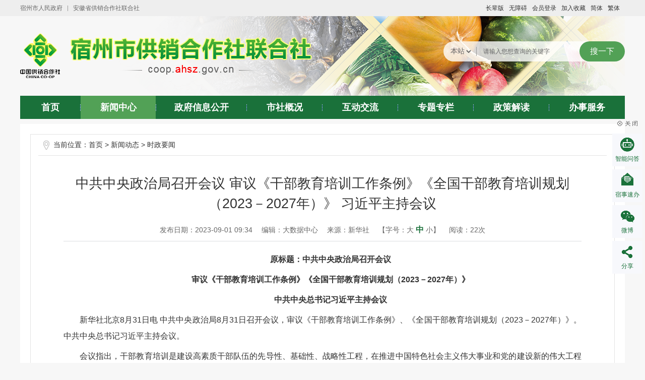

--- FILE ---
content_type: text/html
request_url: https://coop.ahsz.gov.cn/xwdt/szxw/194176371.html
body_size: 6748
content:
<!DOCTYPE html>
<html lang="zh-cn">
<head>
    <meta charset="utf-8">
    <meta name="renderer" content="webkit">
    <meta http-equiv="X-UA-Compatible" content="IE=edge">
    <meta content="yes" name="apple-mobile-web-app-capable">
    <meta name="viewport" content="width=device-width,initial-scale=1,viewport-fit=cover">
    <title>中共中央政治局召开会议 审议《干部教育培训工作条例》《全国干部教育培训规划（2023－2027年）》 习近平主持会议_宿州市供销合作社联合社</title>
    <meta name="SiteName" content="宿州市供销合作社联合社">
<meta name="SiteDomain" content="coop.ahsz.gov.cn">
<meta name="SiteIDCode" content="3413000028">
<meta name="ColumnName" content="时政要闻">
<meta name="ColumnType" content="工作动态">
<meta name="ColumnDescription" content="时政要闻">
<meta name="ColumnKeywords" content="时政要闻">
            <meta name="ArticleTitle" content="中共中央政治局召开会议 审议《干部教育培训工作条例》《全国干部教育培训规划（2023－2027年）》 习近平主持会议">
    <meta name="PubDate" content="2023-09-01 09:34">
    <meta name="ContentSource" content="新华社">
                <meta name="Author" content="大数据中心">
                                        <meta name="Keywords" content="宿州市供销合作社" >
<meta name="Description" content="原标题：中共中央政治局召开会议
审议《干部教育培训工作条例》《全国干部教育培训规划（2023－2027年）》
 中共中央总书记习近平主持会议
 新华社北京8月31日电 中共中央政治局8月31日召开会议">
<meta name="HtmlGenerateTime" content="2025-12-17 15:15:10">
<meta name="ColumnPath" content="xwdt/szxw">
<link rel="shortcut icon" type="image/x-icon" href="/_res/favicon.ico">
<link rel="stylesheet" href="/assets/css/core.min.css">
<link rel="stylesheet" href="/_res/css/public.css?v=1.23">
    <link rel="stylesheet" type="text/css" href="/_res/css/index.css?v=1.123">
    <script>var oldLink = 'index-oldage';</script>
    <style>
	  .guidang{z-index:1;}
	  .wz_position{position: relative;z-index:9;}
	  .wenzhang{position:relative;z-index:11;}
    </style>  
    <script src="/assets/js/common.min.js"></script>
<script src="/_res/js/customize.min.js"></script>
<!--StartLabelHtml_linkList_780af5fc25a0424b6c4c287f215c6788--><script>var ll_167474071 = 999;</script><script charset="utf-8" src="https://coop.ahsz.gov.cn/ljglz/ljgl/wztzbmd/167474071.js?num=999&ect=1765955710190"></script><!--EndLabelHtml_linkList_780af5fc25a0424b6c4c287f215c6788-->
<!--[if lt IE 9]>
<script src="/assets/js/patch.min.js"></script>
<![endif]-->
<script>
    var _hmt = _hmt || [];
    (function() {
        var hm = document.createElement("script");
        hm.src = "https://hm.baidu.com/hm.js?e432bfb201654185b21ef73c26c662e2";
        var s = document.getElementsByTagName("script")[0];
        s.parentNode.insertBefore(hm, s);
    })();
</script>
    <style>
        .newstitlet{color:;   }
        .newstitle{color:;   }
        .newstitlef{color:;   }
        .newstitles{color:;   }
    </style>
</head>
<body>
<div id="container" class="wza-container">
    <div class="header wza-region_header" role="banner">
    <div class="topbox">
        <div class="container clearfix">
            <div class="topl fl hidden-sm hidden-xs wza-region_info wza-old-dn" role="region" aria-label="网站链接">
                <ul class="clearfix"><!--StartLabelHtml_linkList_a27b2c486f7fd14f891d6c88eaeb979d--><script>var ll_15299601 = 5;</script><script charset="utf-8" src="https://coop.ahsz.gov.cn/ljgl/tbzcdwmc/15299601.js?num=5&ect=1765955710195"></script><!--EndLabelHtml_linkList_a27b2c486f7fd14f891d6c88eaeb979d--></ul>
            </div>
            <div class="fr topr wza-region_service" aria-label="头部信息">
                <ul class="clearfix">
                    <script src="/assets/js/wza.elder.js"></script>
                    <li><span id="member_info" data-setting="{siteId:15298632,loginText:'会员登录'}" class="sylogin"></span></li>
                    <li><a class="j-favorites" href="javascript:void(0);" data-setting="{siteId:15298632}">加入收藏</a></li>
                    <li><a href="javascript:void(0)" class="j-jft hidden-sm hidden-xs" data-setting="{type:'s'}">简体</a></li>
                    <li><a href="javascript:void(0)" class="j-jft hidden-sm hidden-xs" data-setting="{type:'t'}">繁体</a></li>
                </ul>
            </div>
        </div>
    </div>
    <!--头部导航 end-->
    <div class="container">
        <div class="banbox">
            <div class="banbg hidden-sm hidden-xs">
                <div class="j-super-slide flash-slide" data-setting="{mainCell:'.bd ul',autoPage:true,effect:'fade',autoPlay:true,vis:1}">
                    <div class="bd flashPic">
                        <ul><!--StartLabelHtml_linkList_4743a12345eee7a6369479c1950e8efe--><script>var ll_15299591 = 5;</script><script charset="utf-8" src="https://coop.ahsz.gov.cn/ljgl/banner/15299591.js?num=5&ect=1765955710201"></script><!--EndLabelHtml_linkList_4743a12345eee7a6369479c1950e8efe--></ul>
                    </div>
                </div>
            </div>
            <div class="logobox clearfix">
                <div class="logo fl"><ul><!--StartLabelHtml_linkList_faa1eb9f2f8f9b8fee0e26733cb1d475--><script>var ll_167460241 = 1;</script><script charset="utf-8" src="https://coop.ahsz.gov.cn/ljglz/ljgl/logoxt/167460241.js?num=1&ect=1765955710207"></script><!--EndLabelHtml_linkList_faa1eb9f2f8f9b8fee0e26733cb1d475--></ul></div>
                <div class="search fr ls-search wza-region_mutual" role="search" aria-label="头部搜索">
                    <form action="https://www.ahsz.gov.cn/site/search/11708048" method="get" target="_blank">
					   <input type="hidden" name="fromCode" value="title"> 
                        <input type="hidden" name="isAllSite" value="true"/>
                        <input type="hidden" name="fuzzySearch" value="false" />
                        <input type="hidden" name="sort" value="" />
                        <input type="hidden" name="orderType" value="0">
                        <input type="hidden" name="typeCode" value="all"/>
                        <input type="hidden" name="platformCode" value="sz_gova" />
                        <input type="hidden" name="siteId" value="15298632" />
                        <ul class="clearfix wza-ignore-bg">
                            <li class="ls-select wza-ignore-bg">
                                <div class="ls-wrapper-down wza-ignore-bg">
                                    <label for="options_fromCode" class="wza-ignore-bg">
                                        <select id="options_fromCode" class="wza-ignore-bg" >
                                            <option value="1">本站</option>
                                            <option value="2">站群</option>
                                        </select>
                                    </label>
                                </div>
                            </li>
                            <li class="ss1 wza-ignore-bg"><input id="search_keywords" name="keywords" type="text" class="search-keywords" value="" size="24" maxlength="30" placeholder="请输入您想查询的关键字" data-rule="输入的关键字:required;required2" data-rule-required2="[/^[0-9a-zA-z\u0391-\uFFE5\s\[\]\(\),.\-\/《》]+$/, '关键字不允许含有特殊字符']" /></li>
                            <li class="ss2"><input name="提交" type="submit" value="搜一下" class="wza-ignore-bg"/></li>
                        </ul>
                    </form>
                </div>
            </div>
        </div>
        <!--搜索 banner end-->
        <div class="naver wza-region_nav" role="navigation" aria-label="站点主导航">
            <div class="navbar navbar-default">
                <div class="container-fluid">
                    <div class="navbar-header">
                        <button type="button" class="navbar-toggle collapsed" data-toggle="collapse" data-target="#navbar" aria-expanded="false" aria-controls="navbar" data-aria-method="true" aria-label="主导航，当前为折叠区域">
                            <span class="icon-bar"></span>
                            <span class="icon-bar"></span>
                            <span class="icon-bar"></span>
                        </button>
                        <a class="navbar-brand visible-phone hidden-lg hidden-md hidden-sm" href="/index.html">首页</a>
                    </div>
                    <div id="navbar" class="navbar-collapse collapse">
                        <ul class="navbox navbar-nav">
                            <li class="home off hidden-xs"><a href="/index.html">首页</a></li>
                            <li class="on"><a href="/xwdt/index.html">新闻中心</a></li>
                            <li class="active_public"><a href="/public/column/2655643?type=2&nav=1">政府信息公开</a></li>
                            <li class="off"><a href="/ssgk/ssjj/index.html">市社概况</a></li>
                            <li class="off"><a href="/hdjl/index.html">互动交流</a></li>
                            <li class="off"><a href="/ztzl/index.html">专题专栏</a></li>
                            <li class="off"><a href="/public/column/2655643?type=4&catId=4738981&action=list&nav=3">政策解读</a></li>
                            <li class="last"><a href="http://sz.ahzwfw.gov.cn/" target="_blank">办事服务</a></li>
                        </ul>
                    </div>
                </div>
            </div>
        </div>
        <!--导航 end-->
    </div>
</div>
<script type="text/javascript">
    var module = location.pathname.substring(1, location.pathname.indexOf('/', 2));
    //只有公开网需要执行
    if(module == 'public'){
        $(".on" ).removeClass('on').addClass('off');
        $(".navbox .active_" + module).addClass("on").removeClass("off");
    }
   $('#options_fromCode').change(function () {
        var val = $(this).val();
        var platformCode$ = $('.ls-search [name="platformCode"]');
        var siteId$ = $('.ls-search [name="siteId"]');

        if (val === '1') {
            platformCode$.val('sz_gova');
            siteId$.val('15298632');
        } else {
            platformCode$.val('');
            siteId$.val('');
        }
    })
</script>
    <div class="container" role="main">
        <div class="mainbox mt10 bg">
            <div class="secnr">
                <style>
    .init {
                                    background: url();
        width: 297px;
        height: 297px;
    }
</style>
                <div class="wz_position wza-region_nav" role="navigation" aria-label="栏目路径">当前位置：<a href="/index.html">首页</a> &gt; <!--StartLabelHtml_nav_012de32d0c32e1795f3ef94b0bfc1097--><a title='新闻动态' href='https://coop.ahsz.gov.cn/xwdt/index.html'>新闻动态</a> <i>&gt;</i> <a title='时政要闻' href='https://coop.ahsz.gov.cn/xwdt/szxw/index.html'>时政要闻</a><!--EndLabelHtml_nav_012de32d0c32e1795f3ef94b0bfc1097--></div>
                <div class="wenzhang wza-region_content" role="article" aria-label="内容">
                                        <h1 class="newstitle">中共中央政治局召开会议 审议《干部教育培训工作条例》《全国干部教育培训规划（2023－2027年）》 习近平主持会议</h1>
                                                            <div class="newsinfo">
                        <span>发布日期：2023-09-01 09:34</span>
                        <span>编辑：大数据中心</span>                        <span>来源：新华社</span>                        <span class="font wza-old-dn" aria-label="文章内容字号调整@enter" tabindex="0">【字号：<a href="javascript:void(0);" class="j-fontBig" role="button" aria-label="字号调整大">大</a>&nbsp;<a href="javascript:void(0);" class="j-fontNormal active" role="button" aria-label="字号调整中">中</a>&nbsp;<a href="javascript:void(0);" class="j-fontSmall" role="button" aria-label="字号调整小">小</a>】</span>
                        <span tabindex="0">阅读：<i class="j-info-hit" data-setting="{infoId:194176371}"></i>次</span>
                    </div>
                    <div class="newscontnet j-fontContent clearfix"><p style="margin-top: 0px; text-indent: 2em; text-align: center;"><span style="font-weight: bold;">原标题：中共中央政治局召开会议</span></p>
<p style="margin-top: 0px; text-indent: 2em; text-align: center;"><span style="font-weight: bold;">审议《干部教育培训工作条例》《全国干部教育培训规划（2023－2027年）》</span></p>
<p style="margin-top: 0px; text-indent: 2em; text-align: center;"><span style="font-weight: bold;">中共中央总书记习近平主持会议</span></p>
<p align="" style="margin-top: 0px; text-indent: 2em; text-align: justify;">新华社北京8月31日电 中共中央政治局8月31日召开会议，审议《干部教育培训工作条例》、《全国干部教育培训规划（2023－2027年）》。中共中央总书记习近平主持会议。</p>
<p align="" style="margin-top: 0px; text-indent: 2em; text-align: justify;">会议指出，干部教育培训是建设高素质干部队伍的先导性、基础性、战略性工程，在推进中国特色社会主义伟大事业和党的建设新的伟大工程中具有不可替代的重要地位和作用。要全面贯彻习近平新时代中国特色社会主义思想，认真落实新时代党的建设总要求和新时代党的组织路线，深刻领悟“两个确立”的决定性意义，增强“四个意识”、坚定“四个自信”、做到“两个维护”，以坚定理想信念宗旨为根本，以全面增强执政本领为重点，培养造就政治过硬、适应新时代要求、具备领导社会主义现代化建设能力的高素质干部队伍。</p>
<p align="" style="margin-top: 0px; text-indent: 2em; text-align: justify;">会议强调，要把深入学习贯彻习近平新时代中国特色社会主义思想作为主题主线，坚持不懈用党的创新理论凝心铸魂、强基固本。要坚持把政治训练贯穿干部成长全周期，教育引导干部树立正确的权力观、政绩观、事业观，提高干部政治判断力、政治领悟力、政治执行力。要推动干部教育培训供给与需求精准匹配，更好满足组织需求、岗位需求、干部需求，不断优化教育培训方式方法，进一步增强教育培训的系统性、针对性、有效性。要围绕党中央重大决策部署，结合国家重大战略需求，分领域分专题学习培训，提升干部推动高质量发展本领、服务群众本领、防范化解风险本领。要扎实做好干部教育培训的基础保障，发挥好党校（行政学院）干部教育培训主渠道主阵地作用，加强政治把关，持续下大气力抓好师资队伍建设。要大力弘扬理论联系实际的马克思主义学风，力戒形式主义，勤俭规范办学。</p>
<p align="" style="margin-top: 0px; text-indent: 2em; text-align: justify;">会议还研究了其他事项。</p>
<p align="" style="margin-top: 0px; text-indent: 2em; text-align: justify;">&nbsp;</p></div>
                    <div class="wzbot clearfix">
                        <div class="shares fl j-share-info hidden-sm hidden-xs"></div>
                        <ul class="fxd_close">
                            <a href="javascript:window.print()" class="print_btn" role="button" aria-label="打印本页" data-aria-method="true">打印本页</a>
                        </ul>
                    </div>
                </div>
            </div>
        </div>
    </div>
    <div class="footer wza-region_footer" role="footer">
    <div class="container wza-region_service" role="contentinfo" aria-label="网站版权信息">
        <div class="fotnav">
            <a href="/wzgl/lxwm/index.html" class="num1">联系我们</a>
            <a class="ex-site-map" href="/wzgl/wzdt/index.html">网站地图</a>
        </div>
        <div class="fotcon">
            <span class="sp ex-organiser">主办单位：宿州市供销合作社联合社</span>
            <span class="sp">地址：淮海路与浍水路交叉口东北角</span><br>
            <span class="sp">邮编：234000</span>
            <span class="sp ex-contact">电话：0557-3900016 0557-3903584(兼传真)</span>
            <span class="sp">邮箱：szsgxsbgs@qq.com</span><br>
            <span class="sp ex-icp-code"><a href="http://beian.miit.gov.cn/" target="_blank">皖ICP备19023251号</a></span>
            <span class="sp ex-site-code">网站标识码:3413000028</span>
            <span class="sp ex-pub-code"><a href="http://www.beian.gov.cn/portal/registerSystemInfo?recordcode=34130202000306" target="_blank"><img class="gaj" src="/_res/images/ghs.png" width="20" height="20" alt=""> 皖公网安备34130202000306号</a></span><span class="sp">本站支持IPv6访问</span><br>
            <span class="old-icon sp"><img src="/assets/images/wza-img.png" alt="适老化无障碍服务"></span><span class="sp"><a href="http://www.12377.cn/" target="_blank" title="违法与不良信息举报中心"><img src="/_res/images/jbzxtu.jpg" style="vertical-align:middle;" alt=""></a></span><br>
            <div class="dzjg j-gov ex-gov-mark" data-setting="{sitecode:'0CBCB8E22BF60E79E053012819AC0ED9',type:'2'}"></div>
            <div class="jiucuo j-jiucuo ex-find-wrong" data-setting="{sitecode:3413000028}"></div>
        </div>
    </div>
</div>
<!--技术支持：龙讯科技-->
<span class="j-sitestats dn" data-setting="{siteId:15298632,isTimes:false}"></span>
<div id="home_web" class="j-couplet hidden-sm hidden-xs wza-old-dn">
    <div class="couplet-close"><img src="/_res/images/close2.gif" alt=""></div>
    <div id="Fixed">
        <ul>
            <li class="web_position nav_01">
                <a class="web_link" href="https://www.ahsz.gov.cn/site/tpl/150904621" title="智能问答" target="_blank">智能问答</a>
            </li>
            <li class="web_position nav_06">
                <a class="web_link" title="宿事速办" href="https://www.ahsz.gov.cn/zwzx/ztzl/zxzt/sssb/index.html" target="_blank">宿事速办</a>
            </li>
            <li class="web_position nav_04">
                <a class="web_link" title="微信" href="javascript:void(0);">微博</a>
                <div class="web_area weixin">
                    <ul><!--StartLabelHtml_linkList_26460c4631826aefc084d28dfd7e36c1--><script>var ll_15307608 = 1;</script><script charset="utf-8" src="https://coop.ahsz.gov.cn/ljgl/wxewm/15307608.js?num=1&ect=1765955710299"></script><!--EndLabelHtml_linkList_26460c4631826aefc084d28dfd7e36c1--></ul>
                </div>
            </li>
            <li class="web_position nav_05">
                <a class="bds_more" title="分享" href="javascript:void(0);">分享</a>
                <div class="web_area web_share">
                    <div class="j-share-info share_pf"></div>
                </div>
            </li>
        </ul>
    </div>
</div>
<script type="text/javascript">
    $(".web_position").hover(
            function () {
                $(this).children('.web_area').attr('style','display:block');
                $(this).children('.web_link').addClass("active");
            },
            function () {
                $(this).children('.web_area').hide();
                $(this).children('.web_link').removeClass("active");
            }
    );
</script>
<!--悬浮 end-->
<!--云管平台js-->
<script>
    (function() {
        var serMgr = document.createElement("script");
        serMgr.src = "https://service.lonsun.cn/assets/cloud/boot.min.js?sid=548008";
        var s = document.getElementsByTagName("script")[0];
        s.parentNode.insertBefore(serMgr, s);
    })();
</script>
<!--无障碍js-->
<script>
    (function() {
        var wza = document.createElement("script");
        wza.src = "https://wza.lonsun.cn/assets/v2/web.min.js?sid=548341";
        var s = document.getElementsByTagName("script")[0];
        s.parentNode.insertBefore(wza, s);
    })();
</script>
</div>
</body>
</html>

--- FILE ---
content_type: text/html;charset=UTF-8
request_url: https://coop.ahsz.gov.cn/content/hit/194176371?_=0.5156504755654483
body_size: 141
content:
document.write("22")

--- FILE ---
content_type: text/css
request_url: https://coop.ahsz.gov.cn/_res/css/public.css?v=1.23
body_size: 4592
content:
@charset "utf-8";
/* CSS Document */
html{overflow-y:auto;overflow-x:hidden;-webkit-text-size-adjust:none;}
*html{background-image:url(about:blank);background-attachment:fixed;}/*解决IE6下滚动抖动的问题*/
html,body,div,ul,li,dl,dd,dt,a,ol,u,i,b,br,p,span,hr,label,input,select,textarea,button,form,h1,h2,h3,h4,h5,h6,font,strong,em,iframe,img,tr,th,td,q,abbr,acronym{margin:0;padding:0;list-style:none;}
q:before, q:after {content:'';}
abbr,acronym{border:0;}
body{color: #333333;font:12px/1.5 Microsoft YaHei,"SimSun",Verdana,tahoma,Arial,sans-serif, Arial, Helvetica, sans-serif;margin: 0 auto;padding: 0; background:#f7f7f7;}
ul, ol, li {list-style: none outside none;}
input, textarea {padding:0; font-family: Microsoft YaHei; outline:0 none;}
textarea {resize: none;}
a {color:#333333;text-decoration: none; outline:none; font-family: Microsoft YaHei;}
a:hover {color:#1a713a; text-decoration:none;}
img{border:0 none;}
li, input ,textarea{vertical-align: middle; outline:0 none;}
table, td, input, textarea {padding:0;}
.fl,.left{float:left;}
.fr,.right{float:right;}
/* clear */
.clearfix:after{visibility:hidden;display: block;font-size: 0;content:" ";clear:both;height:0;}
* html .clearfix {zoom: 1;} /* IE6 */
*:first-child+html .clearfix {zoom: 1;} /* IE7 */
.clear,.cc,.clear20{clear:both; font-size:0; line-height:0; height:0; margin-top:0; *margin-top:-1px; _margin-top:-1px; overflow:hidden; padding:0;}
.clear20{padding:0 0 20px 0;}
h1,h2,h3,h4,h5,h6{ font-weight: normal;margin: 0;padding: 0}
h1{ font-size:18px;}
h2{ font-size:14px;}
h3{ font-size:12px;}
.bg{background: #fff;}
/* 共用样式 end */

/*飘浮*/
#float{position:relative;z-index:99999;display:none;}
#float .img_title{display:none;}
#float .float-close{position:absolute;width:38px;height:16px;right:0;top:-20px;}
#float .float-close img{cursor:pointer;}

.web_right .couplet-close{ text-align: right;}
.web_right .couplet-close img{cursor: pointer;}
.web_right{position: fixed; right: 5px; bottom: 5px;}
.web_right li span{display: none;}
.web_right li img{ width: auto; height: auto;}

/*右侧飘浮 */
#home_web{width:60px;height:auto;position:fixed;_position:absolute;right:5px;top:240px;z-index:98;}
#home_web .couplet-close{height:25px;text-align:center;cursor: pointer;}
#home_web .couplet-close img{vertical-align:top;}
.web_position{width:60px;height:65px;float:left;margin-bottom:6px;position:relative;}
.web_position a:hover{color:#1a713a;text-decoration:none;background-color:#edf0fc;}
.web_link{cursor:pointer;padding-top:35px;color:#1a713a;height:30px;line-height:30px;font-size:12px;text-align:center;display:block;background:#f7f8fc url(../images/icon_piao.png) 0 0 no-repeat;overflow:hidden;}
.nav_01 a{position:relative;}
.nav_02 a{background-position:0 -65px;}
.nav_03 a{background-position:0 -130px;}
.nav_04 a{background-position:0 -195px;}
.nav_06 a{background-position:0 -325px;}
.nav_05 .bds_more{cursor:pointer;padding-top:35px;overflow:hidden;width:60px;text-indent:0 !important;color:#1a713a;height:30px;line-height:30px;text-align:center;display:block;background:#f7f8fc url(../images/icon_piao.png) 0 -260px no-repeat;margin:0 !important;}
.nav_05 .bds_more:hover{color:#1a713a;text-decoration:none;background-color:#edf0fc;}
.nav_05 .share-box{right:auto;left:11px;top:10px;}
.nav_05 .share-bar a{margin-right:5px;}
.weixin{width:101px !important;height:94px !important;position:absolute !important;top:-22px;right:60px !important;display:none;background:url(../images/pewmbg.png) 0 0 no-repeat !important;padding:7px 12px 8px 7px !important;}
.weixin li,.weixin img{width:94px !important;height:94px !important;overflow:hidden;}
.weixin span{display:none;}
.web_share{width:110px;height:45px;padding:7px 0 0 11px;background:url(../images/pewm1bg.png) 0 0 no-repeat;position:absolute;top:10px;display:none;right:60px !important;}
/*右侧飘浮 end*/

/****头部*****/
.p20{padding:20px;}
.mainbox{padding:20px;margin-bottom: 10px;}
.header{ height: 236px;}
.topbox{height: 32px; line-height: 32px; background:#eee;}
.topbox .topl li{float: left; padding: 0 10px 0 11px; background: url("../images/topfg.gif") 0 center no-repeat;}
.topbox .topl li.num1{padding-left: 0; background: none;}
.topbox .topl li a{ color: #666;}
.topbox .topl li a:hover{text-decoration: underline; color: #666;}
.topr{margin-right:5px;height: 32px;line-height: 32px;}
.topr li{float: left;}
.topr a{margin: 0 5px;white-space: nowrap;}
/*logo*/
.banbox{ height: 158px; position: relative; overflow: hidden;}
.banbg,.logobox{position: absolute; left: 0; top: 0; height: 158px !important; width: 100%; z-index: 0;}
.logobox{z-index: 1;}
.logo{margin-top:34px;}
.logo span{display: none;}
.flash-slide{position:relative;}
.flash-slide,.flash-slide .flash-pic,.flash-slide .flash-pic ul,.flash-slide .flash-pic ul li,.flash-slide .flash-pic ul li img,.flash-slide .flash-pic ul li a{height:100% !important;width:100% !important;}
.flash-slide .flash-pic{position:relative;z-index:0;}
.flash-slide .flash-pic li{zoom:1;vertical-align:middle;}
.flash-slide .flash-pic a{display:block;color:#fff;position:relative;}
.flash-slide .flash-pic img{display:block;}
.banbg .img_title{display:none;}
/*搜索*/
.search{width:360px;height:40px;margin-top:50px;}
.search ul{padding:0 90px 0 74px;position: relative;background: rgba(255, 255, 255, 0.8);border-radius:40px;}
.search li.ss1{height:30px; padding:5px;position: relative;}
.search li.ss1 input{height: 30px; width: 100%; line-height: 30px; color: #666666;float: left;background: none;border: 0;}
.search li.ss1 input::-webkit-input-placeholder{color:#666666;}
.search li.ss1 input:-moz-placeholder {color:#666666;}
.search li.ss1 input::-moz-placeholder {color:#666666;}
.search li.ss1 input:-ms-input-placeholder {color:#666666;}
.search li.ss1 span.msg-box{ position: absolute; left:15px; top: 0;}
.search li.ss2{ width: 90px; height: 40px;position: absolute;right: 0;top: 0;}
.search li.ss2 input{float:left;width:100%;height:40px;cursor:pointer;overflow: hidden; color: #fff; font-size: 16px; text-align: center;background: #52a156;border: 0;border-radius: 20px;}
.search .ls-select{ position: absolute; top: 11px; width: 52px; padding:0 3px 0 0; height: 18px; left: 10px; border-right: 1px #999 solid; color: #666;}
.search .ls-select select{ background: none; width: 100%; font-size: 14px; height: 22px; margin-top: -2px; vertical-align: top; border: 0 none; color: #666; text-align: left;}
.ls-wrapper-down .selectBox{ font-size: 14px; height: 18px; line-height: 18px;}
.selectBox-dropdown .selectBox-label{ padding: 0 !important; height: 100% !important; line-height: 18px !important;}

/*导航*/
.naver{height:46px; background: #1a713a;}
.navbox li{float: left; height: 46px;line-height: 46px;width: 149px; padding-right: 1px; background: url("../images/navfg.gif") right center no-repeat;}
.navbox li a{display: block; text-align: center; color: #fff!important; font-weight: bold; font-size: 18px;}
.navbox li a:hover,.navbox li.on a{ color: #fff; background: #52a156; }
.navbox li.last{background: none; padding-right: 0;width: 150px;}
.navbox li.home{width:119px;}
.navbox li.active_public{width:179px;}
@media only screen and (min-width: 992px) and (max-width:1199px) {
    .banbg{width:1200px; margin-left: -104px;}
    /*导航*/
    .navbox li{width:123px;}
    .navbox li.home{width:92px;}
    .navbox li.active_public{width:155px;}
    .navbox li.last{width:123px;}
}
@media only screen and (max-width:991px) {
    .p20{padding:15px;}
    .mainbox{padding:15px;}
    .header,.banbox{height:auto;}
    .logobox{height: auto!important;position: static;}
    .logo{float: none;margin-top:15px;text-align:center;}
    .search{float:none;margin:15px auto 20px;width:480px;}
    .search li.ss1{background:#fff;}
    /*导航*/
    .navbox li{width:94px;}
    .navbox li.home{width:70px;}
    .navbox li.active_public{width:127px;}
    .navbox li.last{width:94px;}
}
@media only screen and (max-width:767px) {
    .p20{padding:10px;}
    .mainbox{padding:10px;}
    .logo img{height:auto;max-width:95%;}
    .search{width:92%;box-sizing:border-box;}
    /*导航*/
    .naver{height:auto;}
    .navbar-nav{margin:0;}
    .navbar-nav>li{float: none;width: 100% !important;height:50px;line-height:50px;background: #1a713a;border-radius: 0;border-top: 1px solid #fff;padding: 0;}
    .navbar-nav>li>a{font-size: 18px;padding:0;}
    .navbar-collapse{border-top:0;}
    .navbar-default .navbar-brand{padding:0 10px;color:#fff !important;height:50px;line-height:50px;font-weight:bold;}
    .navbar-default .navbar-brand i{margin-right:10px;font-weight:normal;}
    .navbar-default .navbar-toggle{border-color:#fff;padding:8px 7px;margin:9px 10px 9px 0;}
    .navbar-default .navbar-toggle .icon-bar{background-color:#fff;}
    .navbar-default .navbar-toggle:focus, .navbar-default .navbar-toggle:hover{background-color:#fff;}
    .navbar-default .navbar-toggle:focus .icon-bar, .navbar-default .navbar-toggle:hover .icon-bar{background-color:#52a156;}
}
/****底部****/
.footer{background: #efefef; border-top: 3px solid #1a713a; color: #666; padding:18px 0 20px; text-align: center; font-size: 14px; line-height: 30px; }
.footer a{color: #666;}
.footer a:hover{color:#d00;}
.footer span{display: inline-block;padding: 0 0.5em;}
.footer img{vertical-align: middle;}
.footer .fotcon{position: relative;}
.footer .dzjg{ position: absolute; left:80px; top: 10px; width: 80px; height: 80px;}
.footer .jiucuo{ width: 110px; height: 55px;position: absolute;top:20px;right:80px;}
.footer .fotnav{ line-height: 24px; padding-bottom: 10px;}
.footer .fotnav a{padding:0 13px; background: url("../images/topfg.gif") 0 center no-repeat; display: inline-block;}
.footer .fotnav a.num1{background: none;}
@media (min-width: 992px) and (max-width:1199px) {
    .footer .dzjg{left:20px;}
    .footer .jiucuo{right:20px;}
}
@media (max-width:991px) {
    .footer{padding:15px 0;}
    .footer .fotnav{padding-bottom:0;}
    .footer .dzjg,.footer .jiucuo{position: static;top:auto;display: inline-block;vertical-align: middle;}
}
@media (max-width:768px) {
    .footer{padding:10px 0;line-height:24px;}
}
/***底部 end*****/


/*外链提示 > 弹窗*/
.ui-dialog-title{font-family:"Microsoft YaHei";}
.ui-dialog-content{font-family:"Microsoft YaHei";}
.ui-dialog-content .jump-info p{word-break:break-all;word-wrap:break-word;}
.ui-dialog-content .btn-group{padding:10px 0;text-align:center;display:block;height:36px;}
.ui-dialog-content .btn-group .btn{display:inline-block;float:none;padding:0;margin:0 15px;border:0;cursor:pointer;outline:none;width:100px;height:36px;line-height:36px;font-size:14px;-moz-border-radius:5px;-webkit-border-radius:5px;border-radius:5px;text-align:center;}
.ui-dialog-content .btn-group .btn-yes{background:#1a713a;color:#fff;}
.ui-dialog-content .btn-group .btn-no{background:#eee;color:#666;}
@media (max-width:767px) {
    .ui-dialog-content{width:250px !important;height:auto !important;}
    .ui-dialog-content .btn-group .btn{margin:0 10px;width:90px;}
}

/*分页/翻页*/   
.pagination{clear:both;width:100%;text-align:center;margin:15px 0;padding:3px 0;line-height:28px;font-size:14px;font-family:"Microsoft YaHei",微软雅黑;}
.pagination a,.pagination span{display:inline-block;border:1px solid #d9d9d9;color:#666;margin:3px;padding:0 10px;text-decoration:none;white-space:nowrap;height:28px;}
.pagination a:hover{background:#1a713a;border:1px solid #1a713a;color:#fff !important;}
.pagination a.active{border:1px solid #1a713a;color:#fff;}
.pagination span.current,.pagination span.current:hover{background:#1a713a;border:1px solid #1a713a;color:#fff;}
.pagination span.disabled,.pagination span.disabled:hover{border:1px solid #d9d9d9;color:#666;background:#eee;}
.pagination a.text,.pagination a.text:hover{color:#fff;background:#1a713a;border:#1a713a 1px solid;cursor:text;}
.pagination a.pagemore,.pagination a.pagemore:hover{color:#666;background:#fff;border:1px solid #fff;cursor:text;padding:0 3px;}
.pagination .inputBar{border:0;height:28px;padding:0 6px;}
.pagination .total{border:0;height:28px;padding:0;}
.pagination .inputBar input{width:40px;height:24px;line-height:24px;padding:2px 5px;border:#ccc 1px solid;margin:-3px 3px 0;*margin:-3px 3px 0;_margin:-3px 3px 0;background:#eee;vertical-align:middle;}
.pagination .go-page {width: 40px;height: 30px;line-height: 22px;padding: 2px 5px;border: #1a713a 1px solid;margin: -5px 6px 0 3px;margin: -3px 3px 0;background: #1a713a;vertical-align: middle;color: #fff;}

/*当前位置 */
.wz_position{border-bottom:1px solid #e3e3e3;height:auto;line-height:20px;font-size:14px;background:url(../images/posico.png) 10px 12px no-repeat;padding:10px 0 10px 30px;}
.wz_position i{font-style: normal;}
.wz_position .search-keywords{color:#dd0000;}



/*配色-分享微信图标*/
.share-box a.share-weixin{background: url(/assets/images/share/wz_wx.png) 0 0 no-repeat;}
.weixin-share-open{background: url(/assets/images/share/share_wx_arrow.gif) no-repeat !important;}
.weixin-share-open .weixin-wrap p{color: #666 !important;}

.wza-yellow-black div.ui-dialog{ background: yellow !important;}
.wza-yellow-black div.ind_pl{ background: yellow !important;}
.wza-blue-yellow div.ui-dialog{ background: blue !important;}
.wza-blue-yellow div.ind_pl{ background: blue !important;}
.wza-yellow-blue div.ui-dialog{ background: yellow !important;}
.wza-yellow-blue div.ind_pl{ background: yellow !important;}
.wza-black-white div.ui-dialog{ background: #000 !important;}
.wza-black-white div.ind_pl{ background: #000 !important;}
.wza-white-black div.ind_pl{ background:#fff !important;}
.wza-white-black div.ui-dialog{ background:#fff !important;}
.wza-black-yellow div.ind_pl{background:#000 !important;}
.wza-black-yellow div.ui-dialog{ background:#000 !important;}

/*查询提示*/
.wza-black-white div#tips_box{ background: #000 !important;}
.wza-black-white div#tips_box .tips_body{ background: #000 !important;}
.wza-yellow-black div#tips_box{ background: yellow !important;}
.wza-yellow-black div#tips_box .tips_body{ background: yellow !important;}
.wza-blue-yellow div#tips_box{ background: blue !important;}
.wza-blue-yellow div#tips_box .tips_body{ background: blue !important;}
.wza-yellow-blue div#tips_box{ background: yellow !important;}
.wza-yellow-blue div#tips_box .tips_body{ background: yellow !important;}
.wza-white-black div#tips_box{ background:#fff !important;}
.wza-white-black div#tips_box .tips_body{ background: #000 !important;}
.wza-black-yellow div#tips_box{background:#000 !important;}
.wza-black-yellow div#tips_box .tips_body{ background: yellow !important;}

/*配色-弹窗内容*/
.wza-black-white .ui-dialog-title{color: #fff !important;}
.wza-black-white .ui-dialog-content .jump-info p{ color: #fff !important;}
.wza-yellow-black .ui-dialog-title{color: #000 !important;}
.wza-yellow-black .ui-dialog-content .jump-info p{ color:#000 !important;}
.wza-blue-yellow .ui-dialog-title{color: yellow !important;}
.wza-blue-yellow .ui-dialog-content .jump-info p{ color: yellow !important;}
.wza-yellow-blue .ui-dialog-title{color: blue !important;}
.wza-yellow-blue .ui-dialog-content .jump-info p{ color: blue !important;}
.wza-white-black .ui-dialog-title{color: #000 !important;}
.wza-white-black .ui-dialog-content .jump-info p{ color:#000 !important;}
.wza-black-yellow .ui-dialog-title{color: yellow !important;}
.wza-black-yellow  .ui-dialog-content .jump-info p{color:yellow !important;}

/*配色-提示语*/
.wza-black-white .n-yellow .msg-wrap{ background: #000 !important;}
.wza-yellow-black .n-yellow .msg-wrap{ background: yellow !important;}
.wza-blue-yellow .n-yellow .msg-wrap{ background: blue !important;}
.wza-yellow-blue .n-yellow .msg-wrap{ background: yellow !important;}
.wza-white-black .n-yellow .msg-wrap{ background:#fff !important;}
.wza-black-yellow .n-yellow .msg-wrap{background:#000 !important;}

/*配色-信件查询*/
.wza-black-white .ui-dialog-close{ color: #fff !important;  opacity:1;filter: alpha(opacity=100);}
.wza-black-white .ui-dialog-footer button{ background: transparent; border: none;}
.wza-black-white .guestbook-search ul li{ color: #fff;}
.wza-yellow-black .ui-dialog-footer button{ background: transparent; border: none; color: #333 !important;}
.wza-blue-yellow .ui-dialog-close{ color: yellow !important;  opacity:1;filter: alpha(opacity=100);}
.wza-blue-yellow .guestbook-search ul li{ color: yellow;}
.wza-blue-yellow .ui-dialog-footer button{ background: transparent; color: yellow !important; border: none;}
.wza-black-yellow .ui-dialog-close{ color: #fff !important;  opacity:1;filter: alpha(opacity=100);}

/*配色-窄屏导航按钮*/
.wza-black-white .navbar-default .navbar-toggle .icon-bar{background-color: #fff !important;}
.wza-black-white .navbar-default .navbar-nav{background-color: #000 !important;}
.wza-yellow-black .navbar-default .navbar-toggle .icon-bar{background-color: #000 !important;}
.wza-yellow-black .navbar-default .navbar-nav{background-color: yellow !important;}
.wza-blue-yellow .navbar-default .navbar-toggle .icon-bar{background-color: yellow !important;}
.wza-blue-yellow .navbar-default .navbar-nav{background-color: blue !important;}
.wza-yellow-blue .navbar-default .navbar-toggle .icon-bar{background-color: blue !important;}
.wza-yellow-blue .navbar-default .navbar-nav{background-color: yellow !important;}
.wza-white-black .navbar-default .navbar-toggle .icon-bar{background-color: #000 !important;}
.wza-white-black .navbar-default .navbar-nav{background-color: #fff !important;}
.wza-black-yellow .navbar-default .navbar-toggle .icon-bar{background-color: yellow !important;}
.wza-black-yellow .navbar-default .navbar-nav{background-color: #000 !important;}

--- FILE ---
content_type: text/css
request_url: https://coop.ahsz.gov.cn/_res/css/index.css?v=1.123
body_size: 6285
content:
@charset "utf-8";
/* CSS Document */

/************首页start***********/
/*文字列表*/
.list .con{display: none;}
.list .con.active{display: block;}
.list li{padding:2px 0 2px 13px;font-size:15px;height:28px;line-height:28px;background: url("../images/icon.gif") 0 center no-repeat;overflow: hidden;position: relative;}
.list li span.date{font-size: 13px; float:none;color:#999;position: absolute;right: 0;top: 2px;display: block;white-space: nowrap;}
.list li a{float:left;display: block;white-space:nowrap;overflow:hidden;text-overflow:ellipsis;}
.list li img{vertical-align:middle;}
/*公开列表*/
.gklist li{vertical-align:bottom;padding:0 60px 0 13px;overflow:hidden;position:relative;font-size:15px;height: 32px;line-height:28px;background: url("../images/icon.gif") 0 center no-repeat;}
.gklist li a.title{display:block;max-width: none !important;float:none !important;white-space:nowrap;overflow:hidden;text-overflow:ellipsis;margin:0;}
.gklist li .nr{float:left;width:auto;max-width:100%;padding:2px 0;}
.gklist li .nr .gl{display:block;float:right;width:auto;max-width:80%;white-space:nowrap;overflow:hidden;text-overflow:ellipsis;}
.gklist li .nr .gl .split{display: inline; padding:0 3px;color:#666;font-size:14px;}
.gklist li .nr .gl span{display: inline;float:none;}
.gklist li .nr .gl a{display:inline;color:#ff0000;float:none;margin:0;}
.gklist li .date{display:block;float:none;position:absolute;right:0;top:2px;white-space:nowrap;color:#999;}
/*标题*/
.sytel{height:34px;}
.sytel li{float:left;padding-right:8px;}
.sytel li a{display:block;height:34px;line-height:34px;font-size:18px;text-align:center;padding:0 14px;}
.sytel li a:hover,.sytel li.active a{color:#fff;background:#1a713a;font-weight:bold;border-radius:10px;}
@media (min-width: 992px) and (max-width:1199px) {
    /*标题*/
    .sytel li{padding-right:0;}
    .sytel li a{padding:0 11px;}
}
@media (max-width:991px) {
    /*文字列表*/
    .list li a{float:none;max-width:none!important;margin-right:60px;}
    .list li img{display:none;}
}
@media (max-width:767px) {
    /*文字列表*/
    .list li a{margin-right:50px;}
    /*公开列表*/
    .gklist li{padding-right:50px;}
    /*标题*/
    .sytel{height:auto;}
    .sytel li{padding-right:5px;}
}

/*图片切换*/
.m_pt1{height:380px;}
.flash{ width: 675px; height: 380px; overflow: hidden;}
.flash .flash-slide{position: relative;height:100%; width: 100%;}
.flash .ind-flashPic,.flash .ind-flashPic ul,.flash .ind-flashPic li,.flash .ind-flashPic img,.flash .ind-flashPic a{height:100% !important; width: 100% !important; }
.flash .ind-flashPic{ position:relative; z-index:0;}
.flash .ind-flashPic li{ zoom:1; vertical-align:middle;}
.flash .ind-flashPic a{display:block; color: #fff; position: relative;}
.flash .ind-flashPic img{display:block;}
.flash .ind-flashPic .title{display:block;height:40px;line-height:40px; padding:0 120px 0 20px; font-size: 15px;font-weight: normal; background: rgba(0, 0, 0, 0.5); overflow: hidden; white-space: nowrap; text-overflow: ellipsis; position: absolute; left: 0; right: 0; bottom: 0; color: #fff;}
.flash .ind-flashPic a:hover .title{color: #fff;}
.flash .ind-flashNum{ height:4px; overflow:hidden; position:absolute; right:15px; bottom:16px; z-index:1; }
.flash .ind-flashNum ul{ overflow:hidden; zoom:1; float:left;}
.flash .ind-flashNum ul li{ float:left; margin-right:5px; width:12px; height:4px;font-size: 0; background:#fff !important;;overflow: hidden; cursor: pointer;}
.flash .ind-flashNum ul li.on{background: #dd0000 !important;}
/*头条信息*/
.newsbox{ width: 466px;}
.newsbox .tout{ height: 93px; border: 1px dashed #e5e5e5; padding-left: 54px; position: relative;}
.newsbox .tout span.tt{display: block; position:absolute; height: 95px; width: 48px; background: url("../images/toutbg.png") 0 0 no-repeat; left: -1px; top: -1px;}
.newsbox .tout li{ font-size: 22px; font-weight: bold; line-height: 34px; height: 68px; padding: 12px 10px 13px;}
.newsbox .tout li a{ color: #dd0000;overflow: hidden;text-overflow:ellipsis;display:-webkit-box;-webkit-line-clamp:2;-webkit-box-orient:vertical;}
.newsbox .tout li a:hover{ color: #ff0000;}
.newsbox .tout li img{ display:none;}
.newsbox .list{padding-top:11px;}
.newsbox .list li a{max-width:380px;}
/* 重要转载 */
.list .zyzz_title ul li{float:left;background: none;margin-right: 22px;padding-left: 0;}
.list .zyzz_title{margin-top: 10px;margin-bottom: 6px;}
.list .zyzz_title ul li a{font-size: 16px;color: #1a713a;max-width: none;margin: 0;}
.list .zyzz_title ul li.active a{color: #c50001;}
/*专题专栏 */
.ztzl .ztzl-scroll{height:80px;overflow:hidden; position:relative;}
.ztzl .ztzl-scroll .prev,.ztzl .ztzl-scroll .next{position:absolute;top:27px;width:16px;height:26px;overflow:hidden;cursor:pointer; z-index:10;background: url(../images/prve.png) 0 0 no-repeat;display:block;}
.ztzl .ztzl-scroll .prev{left:0;}
.ztzl .ztzl-scroll .next{right:0; background-position: -16px 0;}
.ztzl .scroll-wrap{width:100%;overflow:hidden;}
.ztzl ul li{margin-right:20px; width:275px; height:80px; float:left;}
.ztzl ul li img{ width: 100%; height: 100%;}
.ztzl ul li .img_title{display:none;}
/*总社要闻*/
.m_pt2l{ width: 880px;}
.listbox{ height: 247px; padding: 20px 20px 0;}
.listcon{ width: 410px; }
.listcon .list li a{max-width:340px;}
/*通栏广告*/
.tlgg{ height:auto; overflow: hidden;line-height: 0;}
.tlgg span{display: none;}
.tlgg img{width: 100%;height: 92px;}
/*咨询投诉*/
.hd_tel{height:32px;background:#f7f7f7;line-height:32px;position:relative;}
.hd_tel p{font-weight:bold;color:#666;}
.mesgcon p{display:block;font-size:14px;color:#333;border-right:3px solid #fff;overflow:hidden;text-overflow:ellipsis;white-space:nowrap;text-align:center;position:absolute;top:0;}
.mesgcon p.p1{left:0;right:187px;}
.mesgcon p.p3{width:82px;right:102px;}
.mesgcon p.p4{width:102px;border-right:0;right:0;}
.hd_mesglist{height:auto;}
.hd_mesglist li{height:32px;background:none;padding-left:0;vertical-align:bottom;overflow:hidden;position:relative;}
.hd_mesglist p{height:32px;line-height:32px;}
.hd_mesglist p.p1{text-align:left;}
.hd_mesglist p.p1 a{float:none;display:block;overflow:hidden;text-overflow:ellipsis;white-space:nowrap;margin:0;}
.hd_mesglist p.p3,.hd_mesglist p.p4{color:#999;}

/*政府信息公开*/
.m_pt2r{width:270px;height:635px;padding:11px 20px 0;}
.m_pt2r span.img_title{display:none;}
.m_pt2r .tel{height: 38px; background: url("../images/telbg.gif") left bottom repeat-x;}
.m_pt2r .tel span,.m_pt2r .tel a{font-size:18px;font-weight:bold;color:#1a713a;padding:0 8px;height:36px;line-height:36px;border-bottom:2px solid #1a713a;display:inline-block;vertical-align:top;}
.m_pt2r .tel a:hover{color:#1a713a;}
.xxgkbtn{ padding-top:20px; height:262px;}
.xxgkbtn ul li{ height:55px; margin-bottom:10px;}
.xxgkbtn li a{ display:block;color:#333;line-height:53px; height:53px; padding-left:95px; cursor:pointer; text-align:left; font-size:16px; background:url(../images/xxgkbg_ico1.png) 29px center no-repeat!important;overflow:hidden; white-space:nowrap; text-overflow:ellipsis;border:#e6e6e6 1px solid;border-radius: 4px;background-color: #fff;}
.xxgkbtn li a:hover{ background-image:url("../images/xxgkbg_ico1h.png")!important; color:#fff;transition:all 0.3s; cursor:pointer;border-color: #53a156;background-color: #53a156!important;}
.xxgkbtn li.num2 a{ background-image:url("../images/xxgkbg_ico2.png")!important;}
.xxgkbtn li.num2 a:hover{background-image:url("../images/xxgkbg_ico2h.png")!important;}
.xxgkbtn li.num3 a{background-image:url("../images/xxgkbg_ico3.png")!important;}
.xxgkbtn li.num3 a:hover{background-image:url("../images/xxgkbg_ico3h.png")!important;}
.xxgkbtn li.num4 a{background-image:url("../images/xxgkbg_ico4.png")!important;}
.xxgkbtn li.num4 a:hover{background-image:url("../images/xxgkbg_ico4h.png")!important;}
/*便民服务*/
.bmfwbtn{ padding-top:10px; height:auto;}
.bmfwbtn ul li{ height:32px; line-height:32px; width:124px; padding-left:11px; background:url(../images/icon.gif) 0 center no-repeat; float:left;}
.bmfwbtn ul li a{ display:block; font-size:15px; white-space:nowrap;overflow:hidden;text-overflow:ellipsis;}

.bmfwbtn ul.bjtj-links{margin-top: 10px;}
.bmfwbtn ul.bjtj-links li {height: 60px;padding-left: 0;background: none;width: 100%;text-align: center;background: #F5F5F5;float: none;}
.bmfwbtn ul.bjtj-links li .img-title{display: none;}
.bmfwbtn ul.bjtj-links li img{width: auto;height: 60px;max-width: 100%;}

/*企业风采*/
.qyfcbox{height:auto;padding:20px;}
.qyfctu{height:161px;margin-top:20px;}
.qyfctu .bd{height:100%;overflow:hidden;}
.qyfctu .tempWrap{width:100%!important;}
.qyfctu ul li{width:236px;height:161px;float:left;}
.qyfctu ul li a{display:block;width:216px;height:100%;overflow:hidden;position:relative;margin-right:20px;}
.qyfctu ul li .title{display:none;height:30px;line-height:30px;width:100%;text-align:center;font-size:14px;color:#fff;background:url(../images/text.png) repeat;position:absolute;left:0;bottom:0;white-space:nowrap;overflow:hidden;text-overflow:ellipsis;}
.qyfctu ul li a:hover .title{display:block;}
/*图片友情链接*/
.linkbox{height:auto;padding:20px;margin-bottom:10px;}
.linkpic{height:65px;overflow:hidden;}
.linkpic li{float:left;margin-left:20px;width:273px;height:63px;border:1px solid #e1e1e1;}
.linkpic li span{display: none;}
.linkpic li.num1{margin-left:0;}
.linkpic li a{display:block;width:100%;height:100%;}
.linkpic li img{vertical-align:middle;width:100%;height:100%;}
/*图片友情链接end*/
@media (min-width: 992px) and (max-width:1199px) {
    /*图片切换*/
    .flash{ width:555px;}
    /*头条信息*/
    .newsbox{ width:378px;}
    .newsbox .list li a{max-width:300px;}
    /*专题专栏 */
    .ztzl .ztzl-scroll{height:70px;}
    .ztzl .ztzl-scroll .prev,.ztzl .ztzl-scroll .next{top:22px;}
    .ztzl ul li{width:223px;height:70px;}
    /*总社要闻*/
    .m_pt2l{width:752px;}
    .listcon{width:346px;}
    .listcon .list li a{max-width:280px;}
    /*政府信息公开*/
    .m_pt2r{width:190px;}
    .xxgkbtn li a{padding-left:59px;font-size:15px;background-position:8px center;}
    /*便民服务*/
    .bmfwbtn ul li{width:84px;}
    /*图片友情链接*/
    .linkpic{height:55px;}
    .linkpic li{width:221px;height:53px;}
}
@media (max-width:991px) {
    .mt20{margin-top:15px;}
    /*图片切换*/
    .m_pt1{height:auto;}
    .flash{width:100%;height:415px;float:none;}
    /*头条信息*/
    .newsbox{ width:auto;float: none;margin-top:15px;}
    .newsbox .list li a{max-width:none;}
    /*专题专栏 */
    .ztzl .ztzl-scroll{height:69px;}
    .ztzl .ztzl-scroll .prev,.ztzl .ztzl-scroll .next{top:22px;}
    .ztzl ul li{margin-right:15px;width:236px;height:69px;}
    /*总社要闻*/
    .m_pt2l{ width:auto;float: none;}
    .listbox{ height:auto; padding:15px 15px 10px;}
    .listcon{ width: auto;float: none;}
    .listcon.fr{margin-top:15px;}
    .listcon .list li a{max-width:none;}
    /*通栏广告*/
    .tlgg img{height:auto;}
    /*政府信息公开*/
    .m_pt2r{width:auto;height:auto;padding:11px 15px 10px;float:none;margin-top:10px;}
    .xxgkbtn{ padding-top:15px; height:auto;}
    .xxgkbtn li{float:left;width:49%;}
    .xxgkbtn li:nth-of-type(2n){margin-left:2%;}
    /*便民服务*/
    .bmfwbtn ul li{width:20%;box-sizing:border-box;}
    /*企业风采*/
    .qyfcbox{padding:15px;}
    .qyfctu{height:140px;margin-top:15px;}
    .qyfctu ul li{width:203px;height:140px;}
    .qyfctu ul li a{width:188px;margin-right:15px;}
    .qyfctu ul li .title{display:block;}
    /*图片友情链接*/
    .linkbox{padding:15px 15px 5px;}
    .linkpic{height:auto;}
    .linkpic li{margin-left:14px;width:360px;height:83px;margin-bottom:10px;}
    .linkpic li:nth-of-type(2n+1){margin-left:0;}
}
@media (max-width:767px) {
    .mt20{margin-top:10px;}
    /*图片切换*/
    .flash{height:380px;}
    /*头条信息*/
    .newsbox{margin-top:10px;}
    /* 重要转载 */
    .list .zyzz_title ul li{margin-right:10px;}
    .list .zyzz_title{margin-top:5px;margin-bottom:5px;}
    /*专题专栏 */
    .ztzl ul li{margin-right:10px;}
    /*总社要闻*/
    .listbox{padding:10px 10px 10px;}
    .listcon.fr{margin-top:10px;}
    /*政府信息公开*/
    .m_pt2r{padding:10px 10px 10px;}
    .xxgkbtn{padding-top:10px;}
    .xxgkbtn li{float:left;width:49%;}
    .xxgkbtn li:nth-of-type(2n){margin-left:2%;}
    /*咨询投诉*/
    .mesgcon p.p1{right:82px;}
    .mesgcon p.p3{right:0;border-right:0;}
    .mesgcon p.p4{display:none;}
    /*便民服务*/
    .bmfwbtn ul li{width:25%;}
    /*企业风采*/
    .qyfcbox{padding:10px;}
    .qyfctu{margin-top:10px;}
    .qyfctu ul li{width:198px;}
    .qyfctu ul li a{width:188px;margin-right:10px;}
    /*图片友情链接*/
    .linkbox{padding:10px 10px 5px;}
    .linkpic li{margin-left:0;width:auto;height:auto;float:none;}
    .linkpic li img{height:auto;}
}
@media (max-width:679px) {
    /*图片切换*/
    .flash{height:350px;}
}
@media (max-width:579px) {
    /*图片切换*/
    .flash{height:290px;}
    /*政府信息公开*/
    .xxgkbtn li a{padding-left:75px;background-position:19px center;}
    /*便民服务*/
    .bmfwbtn ul li{width:33.33%;}
}
@media (max-width:479px) {
    /*图片切换*/
    .flash{height:236px;}
    /*政府信息公开*/
    .xxgkbtn li{width:100%;}
    .xxgkbtn li:nth-of-type(2n){margin-left:0;}
    /*便民服务*/
    .bmfwbtn ul li{width:50%;}
}
@media (max-width:379px) {
    /*图片切换*/
    .flash{height:195px;}
}
/*办件统计*/
.ls-bjtj-box{position: relative;margin:10px 0; padding-left: 170px; padding-bottom: 10px; padding-top: 10px;background: #fff;}
.ls-bjtj-box .bjtj-tit{position: absolute;left: 0;top: 10px; width: 90px;height: 60px; font-size: 20px; line-height: 30px;padding: 6px 19px 6px 60px;text-align: center;border-right: 1px solid #ddd;font-weight: bold; color: #1a713a; background: url("../images/zwfw_ico.png") 10px center no-repeat; background-size: 42px auto;}
.ls-bjtj-box .bjtj-tit a{color: #1a713a;}
.ls-bjtj-box .bjtj-tit a:hover{color: #1a713a; text-decoration: underline;}
.ls-bjtj-box ul{float: left;width: 33.333%;background: url("../images/bjtj-line.png") no-repeat center left;}
.ls-bjtj-box ul:first-child{background:none;}
.ls-bjtj-box ul li{width: 50%;float: left; font-size: 16px;height: 42px; line-height: 42px;text-align: center;}
.ls-bjtj-box ul li span.num{color: #e80700;}
.ls-bjtj-box .ls-statistics-list{padding: 15px 0;}
.ls-bjtj-box .ls-statistics-list:after{visibility:hidden;display: block;font-size: 0;content:" ";clear:both;height:0;}
@media (max-width:1199px){
    .ls-bjtj-box{ padding-left: 150px;}
    .ls-bjtj-box .bjtj-tit{ padding:15px 5px 15px 55px;}
    .ls-bjtj-box ul li{width: auto;float: none;height: 30px;line-height: 30px;}
}
@media (max-width:991px){
}
@media (max-width:767px){
    .ls-bjtj-box{padding-left: 0;}
    .ls-bjtj-box .bjtj-tit{float: none; position: static; background: none; padding: 0;width: 100%;height: auto;text-align: center;border-right: 0 none;border-bottom: 1px solid #ddd;}
    .ls-bjtj-box .bjtj-tit a{display: inline-block; vertical-align: top; padding-left: 50px; background: url("../images/zwfw_ico.png") 0 center no-repeat; background-size: 42px auto;}
    .ls-bjtj-box .ls-statistics-list{padding: 10px 0;}
    .ls-bjtj-box ul{float: none;width: auto;background: none;}
    .ls-bjtj-box ul li{width: 50%;float: left;}
}
@media (max-width:424px){
    .ls-bjtj-box ul li{width: 100%;}
}

/************首页 end************/



/***** 栏目页-主体内容******/
.lm_lban{width:260px;height:auto;min-height:600px;_height:600px; border:1px solid #e3e3e3;}
.lm_top{height:auto;line-height:30px;margin:2px 2px 0;text-align:center;background:#1a713a;font-weight:bold;font-size:18px;color:#fff;overflow:hidden;padding:5px;}
.navdh{padding:20px;}
.navdh ul li{height:37px;vertical-align:middle;padding: 0 0 10px;}
.navdh ul li a{display:block;height:37px;line-height:36px;padding-left:35px;padding-right:10px;background: url(../images/lanmulbg.gif) 0 0 no-repeat;font-size:15px;cursor:pointer;white-space:nowrap;overflow:hidden;text-overflow:ellipsis;}
.navdh ul li a:hover,.navdh ul li.active a,.navdh ul li a.active{color:#1a713a; background: url(../images/lanmulbgb.gif) 0 0 no-repeat;}

.lm_rban{width:846px;height:auto;min-height:600px;_height:600px;border:1px solid #e3e3e3;position: relative;padding:0 15px;}
.guidang{position: absolute;top: 0;right: 0;z-index:999;}
.navjz{height:auto;font-size:15px;line-height:32px;padding:20px 0;}
.navjz ul{clear:both;}
.navjz ul li{padding:2px 0 2px 16px;background:url(../images/pot1.jpg) 0 center no-repeat;height:32px;line-height:32px;vertical-align:middle;overflow:hidden;position: relative;}
.navjz ul li .date{color:#999;font-size:13px;display:block;position: absolute;right:0;top:2px;float: none;white-space: nowrap;}
.navjz ul.doc_list{padding-bottom:10px;}
.navjz ul.doc_list li img{vertical-align:middle;}
.navjz ul.doc_list li a{display:block;white-space:nowrap;overflow:hidden;text-overflow:ellipsis;max-width:700px;}
.navjz ul.download_list li a{display:block;white-space:nowrap;overflow:hidden;text-overflow:ellipsis;float:none;margin-right:90px;}
.navjz ul li.columnName{height:auto;border-bottom:#dedede 1px solid;margin-bottom:10px;padding:5px 60px 5px 10px;background:none;line-height:26px;}
.navjz ul li.columnName .title{display:block;width:auto;height:auto;font-size:16px;color:#1a713a;float:none;max-width:none;margin:0;white-space:normal;}
.navjz ul li.columnName .title:hover{color:#1a713a;}
.navjz ul li.columnName .more{font-size:12px;color:#999;display: block;position: absolute;right: 10px;top: 5px;white-space: nowrap;float: none;max-width:none;margin:0;}
.navjz ul li.columnName .more:hover{color:#1a713a;}

/*栏目页-窄屏下二级栏目 */
.btn-group{cursor:pointer;position:relative;z-index:111;}
.btn{width:100%;padding:8px 12px;font-size:18px;text-align:left;border-radius:0;}
.btn-danger{color:#fff;background:#1a713a;border:0;font-weight:bold;padding:10px 20px 10px 12px;border-radius:4px;position: relative;}
.btn-danger:active:hover,.btn-danger.active:hover,.open > .dropdown-toggle.btn-danger:hover,.btn-danger:active:focus,.btn-danger.active:focus,.open > .dropdown-toggle.btn-danger:focus, .btn-danger:active.focus,.btn-danger.active.focus,.open > .dropdown-toggle.btn-danger.focus{color:#fff;background:#1a713a;border:0;}
.btn .caret{float:right;position: absolute;top: 50%;right: 10px;margin-top: -2px;}
.dropdown-menu{width:100%;padding:0;border-radius:0;box-shadow:none;border:0;top:45px;}
.dropdown-menu > li > a{padding:8px 10px 8px 30px;font-size:16px;border-radius:4px;white-space:nowrap;overflow:hidden;text-overflow:ellipsis; color: #fff;}
.dropdown-menu a{background:#eee; border-top:1px solid #fff; color: #333 !important;}
.dropdown-menu a:hover{background:#1a713a !important;color:#fff !important;}
.dropdown-menu > .active > a, .dropdown-menu > .active > a:hover, .dropdown-menu > .active > a:focus{background: #1a713a !important;color:#fff !important;}

@media (min-width: 992px) and (max-width:1199px) {
    .lm_rban{width:638px;}
    .navjz ul.doc_list li a{max-width:500px;}
}
@media (max-width:991px) {
    .lm_rban{width:auto;min-height:300px;float:none;margin-top:15px;}
    .navjz{padding:15px 0;}
    .navjz ul.doc_list li img{display:none;}
    .navjz ul.doc_list li a{max-width:none;float:none;margin-right:90px;}
}
@media (max-width:767px) {
    .lm_rban{margin-top:10px;padding:0 10px;}
    .navjz{padding:10px 0;}
    .navjz ul.doc_list li a{margin-right:85px;}
    .navjz ul.download_list li a{margin-right:85px;}
    .navjz ul li.columnName{padding-right:50px;padding-left:0;}
    .navjz ul li.columnName .more{right:0;}

    .dropdown-menu > li > a{padding:8px 5px 8px 20px;}
}

/*栏目页 图片列表 */
.navjz ul.picture-list li{padding:0 10px 10px;background:none;float:left;text-align:center;height:auto;width:191px;}
.navjz ul.picture-list li a{display:block;text-align:center;width:100%;}
.navjz ul.picture-list li img{padding:0;border:none;width:191px !important;height:143px !important;}
.navjz ul.picture-list li a .img_title{display:block;text-align:center;height:36px;line-height:36px;white-space:nowrap;overflow:hidden;text-overflow:ellipsis;width:100%;}
@media (min-width: 992px) and (max-width:1199px) {
    .navjz ul.picture-list li{width:192px;}
    .navjz ul.picture-list li img{width:192px !important;height:144px !important;}
}
@media (max-width:991px) {
    .navjz ul.picture-list li{width:219px;padding:0 8px 10px;}
    .navjz ul.picture-list li img{width:219px !important;height:164px !important;}
}
@media (max-width:767px) {
    .navjz ul.picture-list li{width:100%;padding:0 0 10px;float:none;}
    .navjz ul.picture-list li img{width:100% !important;height:auto !important;}
}

/*栏目页 视频列表 */
.navjz ul.videoNews-list li{float:left;width:191px;background:none;height:auto!important;padding:0 10px 15px;text-align:center;}
.navjz ul.videoNews-list li img.video-thumb{float:none;width:100% !important;height:143px !important;padding:0 !important;border:0;}
.navjz ul.videoNews-list li a{ max-width: none;}
.navjz ul.videoNews-list li .right-main{float:none;width:100%;margin-top:5px;}
.navjz ul.videoNews-list li .right-main .video-title{height:28px;overflow:hidden;}
.navjz ul.videoNews-list li .right-main .video-title .left{display:block;float:none;width:100%;height:28px;line-height:28px;overflow:hidden;}
.navjz ul.videoNews-list li .right-main .video-title .left a{display:block;white-space:nowrap;overflow:hidden;text-overflow:ellipsis;max-width: 100%;}
.navjz ul.videoNews-list li .right-main .video-title .play-icon{display:none;}
.navjz ul.videoNews-list li .videoNews-note{display:none;}
.navjz ul.videoNews-list li .video-attr{float:none;width:100%;height:26px;line-height:26px;color:#999;white-space:nowrap;overflow:hidden;text-overflow:ellipsis;}
.navjz ul.videoNews-list li .left-img{ float: none;}
@media (max-width: 1199px) and (min-width: 992px){
    .navjz ul.videoNews-list li{width:192px;}
    .navjz ul.videoNews-list li img.video-thumb{height:144px !important;}
}
@media (max-width:991px) {
    .navjz ul.videoNews-list li{width:219px;padding:0 8px 15px;}
    .navjz ul.videoNews-list li img.video-thumb{height:164px !important;}
}
@media (max-width: 767px) {
    .navjz ul.videoNews-list li{width:100%;float:none;padding:0 0 10px;}
    .navjz ul.videoNews-list li img.video-thumb{height:auto !important;}
}
 

/*** 文章页 START ****/
.secnr{height:auto;text-align:left;border:1px solid #e3e3e3;padding:0 15px 15px;position:relative;}
.wenzhang{font-size:16px;line-height:2;height:auto;padding:20px 50px 0;}
.newstitle{font-size:27px;line-height:1.5;text-align:center;padding:15px 0 10px;}
.newstitlef{font-size:20px;text-align:center;line-height:1.5;font-weight:normal;color:#cc0001;}
.newstitlet{font-size:20px;text-align:center;line-height:1.5;}
.newstitles{font-size:18px;text-align:center;line-height:1.5;}
.newsinfo{line-height:1.5;height:auto;text-align:center;color:#666;padding:10px 0;border-bottom:1px solid #dbdee1;font-size:14px;}
.newsinfo a{color:#666;}
.newsinfo a:hover{color:#e20a0d;}
.newsinfo a.active{font-weight: bold;font-size: 16px;color:#1a713a;}
.newsinfo input{width: 12px;height: 12px;border: 1px solid #666;vertical-align: middle;cursor: pointer;outline: medium none;overflow: hidden;}
.newsinfo span{padding:0 0.5em;display:inline-block;}
.newsinfo i{font-style:normal;}
.newscontnet{margin:20px auto;height:auto;min-height:450px;_height:450px;font-size:16px;line-height:2;overflow-y:hidden;overflow-x:auto;}
.newscontnet table,.newscontnet img{max-width:100% !important;height:auto!important;}
.newscontnet p{margin:0.5em 0;}
.wzbot{padding:20px 0 15px;font-size:14px;line-height:28px;color:#999;border-top:#dbdee1 1px solid;}
.wzbot a{color:#666;}
.wzbot a:hover{color:#d00;}
.wzbot .fxd_close{float:right;text-align:left;overflow:hidden;clear: none;}
.wzbot .fxd_close .print_btn{display:block;float:left;height:28px;line-height:28px;background:url(../images/print.gif) 0 center no-repeat;padding-left:22px;white-space:nowrap;}
.wzbot .fxd_close .close_btn{display:block;float:left;height:28px;line-height:28px;padding-left:22px;background:url(../images/close1.gif) 0 center no-repeat;white-space:nowrap;margin-left: 15px;}
.wzbot .shares{position:relative;background:url(../images/share_icon.png) 0 center no-repeat;height:28px;padding-left:36px;}
.wzbot .shares .share-box{top:2px;left:36px;}
/*视频*/
.video_main_content{text-align:center;padding:30px 0 0;}
.sp_wzcon{margin:20px auto;font-size:16px;line-height:2;overflow-y:hidden;overflow-x:auto;}
.sp_wzcon table,.sp_wzcon img{max-width:100% !important;height:auto!important;}
@media (min-width: 992px) and (max-width:1199px) {
    .wenzhang{padding:20px 30px 0;}
}
@media (max-width:991px) {
    .wenzhang{padding:15px 10px 0;}
    .newstitle{font-size:24px;padding:10px 0 10px;}
    .newscontnet{min-height:200px;}
    .wzbot{padding:15px 0 10px;}
}
@media (max-width:767px) {
    .secnr{padding:0 10px 10px;}
    .wenzhang{padding:10px 5px 0;}
    .newstitle{font-size:22px;padding:5px 0 5px;}
    .newscontnet{margin:15px auto;}
    .wzbot{padding:10px 0 10px;}
    .sp_wzcon{margin:15px auto;}
}

/*网站地图*/
.dty_content{padding:20px 20px 15px;}
.dty_mutitle{height:auto;border-bottom:1px solid #ddd;margin-top:15px;line-height:0;}
.dty_mutitle a{display:inline-block;height:42px;line-height:42px;color:#1a713a;font-size:18px;padding:0 20px;white-space:nowrap;overflow:hidden;text-overflow:ellipsis;font-weight:bold;border-bottom:1px solid #1a713a;margin-bottom:-1px;}
.dty_mutitle a:hover{color:#1a713a;}
.dty_sublb{padding-top:20px;}
.dty_sublb:after{visibility:hidden;display: block;font-size: 0;content:" ";clear:both;height:0;}
* html .dty_sublb {zoom: 1;} /* IE6 */
*:first-child+html .dty_sublb {zoom: 1;} /* IE7 */
.dty_sublb ul li{float:left;height:40px;width:171px;text-align:center;margin-bottom:10px; margin-right:5px; padding-left:5px;}
.dty_sublb ul li a{line-height:38px;font-size:16px;color:#666;border:1px solid #eee;background:#f3f3f3;display:block;white-space:nowrap;overflow:hidden;text-overflow:ellipsis;padding:0 5px;}
.dty_sublb ul li a:hover{border:1px solid #1a713a;background:#1a713a;color:#fff;}
@media (min-width: 992px) and (max-width:1199px) {
    .dty_sublb ul li{width:166px;}
}
@media (max-width:991px) {
    .dty_content{padding:15px 0;}
    .dty_sublb{padding-top:5px;}
    .dty_sublb ul li{width:166px;margin-bottom:0;margin-top:10px;}
}
@media (max-width:767px) {
    .dty_content{padding:10px 0;}
    .dty_mutitle{margin-top:10px;}
    .dty_sublb{padding-top:0;}
    .dty_sublb ul li{width:32%;margin-right:2%;padding-left:0;}
    .dty_sublb ul li:nth-of-type(3n){margin-right:0;}
}
@media (max-width:519px) {
    .dty_sublb ul li{width:49%;margin-right:2%;}
    .dty_sublb ul li:nth-of-type(3n){margin-right:2%;}
    .dty_sublb ul li:nth-of-type(2n){margin-right:0;}
}

--- FILE ---
content_type: application/javascript
request_url: https://coop.ahsz.gov.cn/ljgl/wxewm/15307608.js?num=1&ect=1765955710299
body_size: 810
content:
(function () {    var linkLiArr = [],num = ll_15307608;    if (!num || num <= 0) {        num = "1";    }                var linkLi = '<li class="num1">                    <a title="微博"  href="javascript:void(0)" style="cursor: auto" >                         <img src="/group1/M00/0D/2D/Cpc8VmCwRgKAEWJfAADNAq_eA9M655.png"  width="94"   height="94"  border="0" alt="">            <span class="img_title img-title">微博</span>             </a>         </li>';        linkLiArr.push(linkLi);            var printContent = function(){        var length = linkLiArr.length;        if (num > length) {            num = length;        }        if (linkLiArr.length > 0) {            for (var i=0;i < num;i++) {                document.write(linkLiArr[i]);            }        }    }();})()

--- FILE ---
content_type: application/javascript
request_url: https://coop.ahsz.gov.cn/ljgl/tbzcdwmc/15299601.js?num=5&ect=1765955710195
body_size: 909
content:
(function () {    var linkLiArr = [],num = ll_15299601;    if (!num || num <= 0) {        num = "5";    }                var linkLi = '<li class="num1">                    <a title="宿州市人民政府"  href="http://www.ahsz.gov.cn" target="_blank" >             宿州市人民政府  </a>         </li>';        linkLiArr.push(linkLi);            var linkLi = '<li class="num2">                    <a title="安徽省供销合作社联合社"  href="http://coop.ah.gov.cn/" target="_blank" >             安徽省供销合作社联合社  </a>         </li>';        linkLiArr.push(linkLi);            var printContent = function(){        var length = linkLiArr.length;        if (num > length) {            num = length;        }        if (linkLiArr.length > 0) {            for (var i=0;i < num;i++) {                document.write(linkLiArr[i]);            }        }    }();})()

--- FILE ---
content_type: application/javascript
request_url: https://coop.ahsz.gov.cn/ljglz/ljgl/logoxt/167460241.js?num=1&ect=1765955710207
body_size: 840
content:
(function () {    var linkLiArr = [],num = ll_167460241;    if (!num || num <= 0) {        num = "1";    }                var linkLi = '<li class="num1">                    <a title="宿州市供销合作社联合社"  href="javascript:void(0)" style="cursor: auto" >                         <img src="/group1/M00/0B/78/Cpc8VmB-RZGAL5JfAABuDy12Peg994.png"   border="0" alt="">            <span class="img_title img-title">宿州市供销合作社联合社</span>             </a>         </li>';        linkLiArr.push(linkLi);            var printContent = function(){        var length = linkLiArr.length;        if (num > length) {            num = length;        }        if (linkLiArr.length > 0) {            for (var i=0;i < num;i++) {                document.write(linkLiArr[i]);            }        }    }();})()

--- FILE ---
content_type: application/javascript
request_url: https://coop.ahsz.gov.cn/ljgl/banner/15299591.js?num=5&ect=1765955710201
body_size: 843
content:
(function () {    var linkLiArr = [],num = ll_15299591;    if (!num || num <= 0) {        num = "5";    }                var linkLi = '<li class="num1">                    <a title="宿州市供销合作社"  href="javascript:void(0)" style="cursor: auto" >                         <img src="/oldfiles/szszf/mongo/5ad5da42b7604ec8305e3465"  width="1200"   height="158"  border="0" alt="">            <span class="img_title img-title">宿州市供销合作社</span>             </a>         </li>';        linkLiArr.push(linkLi);            var printContent = function(){        var length = linkLiArr.length;        if (num > length) {            num = length;        }        if (linkLiArr.length > 0) {            for (var i=0;i < num;i++) {                document.write(linkLiArr[i]);            }        }    }();})()